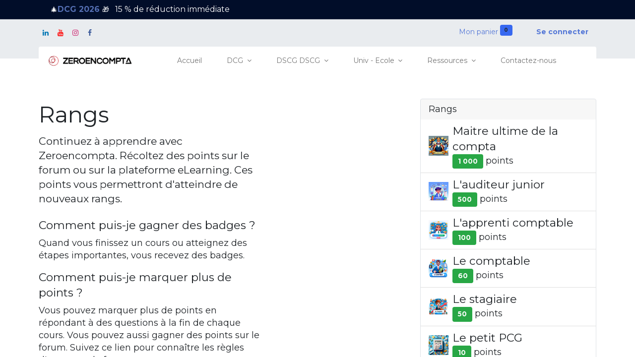

--- FILE ---
content_type: text/html; charset=utf-8
request_url: https://zeroencompta.com/profile/ranks_badges
body_size: 11914
content:
<!DOCTYPE html>
        
        
        
<html lang="fr-FR" data-website-id="1" data-main-object="ir.ui.view(853,)" data-add2cart-redirect="1">
    <head>
        <meta charset="utf-8"/>
        <meta http-equiv="X-UA-Compatible" content="IE=edge,chrome=1"/>
        <meta name="viewport" content="width=device-width, initial-scale=1"/>
        <meta name="generator" content="Odoo"/>
                <link rel="manifest" href="/pwa/1/manifest.json"/>
                <link rel="apple-touch-icon" sizes="192x192" href="/web/image/website/1/dr_pwa_icon_192/192x192"/>
                <meta name="theme-color" content="#FFFFFF"/>
                <meta name="mobile-web-app-capable" content="yes"/>
                <meta name="apple-mobile-web-app-title" content="Zeroencompta"/>
                <meta name="apple-mobile-web-app-capable" content="yes"/>
                <meta name="apple-mobile-web-app-status-bar-style" content="default"/>
            
        <meta property="og:type" content="website"/>
        <meta property="og:title" content="Ranks Page | Zeroencompta.com"/>
        <meta property="og:site_name" content="Zeroencompta.com"/>
        <meta property="og:url" content="https://zeroencompta.com/profile/ranks_badges"/>
        <meta property="og:image" content="https://zeroencompta.com/web/image/website/1/social_default_image?unique=a729305"/>
            
        <meta name="twitter:card" content="summary_large_image"/>
        <meta name="twitter:title" content="Ranks Page | Zeroencompta.com"/>
        <meta name="twitter:image" content="https://zeroencompta.com/web/image/website/1/social_default_image/300x300?unique=a729305"/>
        
        <link rel="canonical" href="https://zeroencompta.com/profile/ranks_badges"/>
        
        <link rel="preconnect" href="https://fonts.gstatic.com/" crossorigin=""/>
        <title> Ranks Page | Zeroencompta.com </title>
        <link type="image/x-icon" rel="shortcut icon" href="/web/image/website/1/favicon?unique=a729305"/>
        <link rel="preload" href="/web/static/src/libs/fontawesome/fonts/fontawesome-webfont.woff2?v=4.7.0" as="font" crossorigin=""/>
            <link rel="preload" href="/theme_prime/static/lib/Droggol-Pack-v1.0/fonts/Droggol-Pack.ttf?4iwoe7" as="font" crossorigin=""/>
        <link type="text/css" rel="stylesheet" href="/web/assets/66390-d6985cf/1/web.assets_frontend.min.css" data-asset-bundle="web.assets_frontend" data-asset-version="d6985cf"/>
        <script id="web.layout.odooscript" type="text/javascript">
            var odoo = {
                csrf_token: "a5933daf948d3ba06df2df94591034952398abb5o1798730338",
                debug: "",
            };
        </script>
            <script type="text/javascript">
                odoo.dr_theme_config = {"json_sidebar_config": {"category_sidebar_style": "2", "category_sidebar_show_count": true, "menu_sidebar_show_category": true, "cart_sidebar_free_delivery_progress": false}, "json_shop_layout": {"layout": "prime", "show_view_switcher": false, "default_view_mode": "list", "load_more_products": "scroll"}, "json_shop_product_item": {"style": "1", "image_size": "landscape", "image_fill": "fill", "show_add_to_cart": false, "show_wishlist": false, "show_compare": false, "show_quick_view": false, "show_similar_products": false, "show_product_preview_swatches": false, "show_rating": false, "show_stock_label": false}, "json_shop_category_pills": {"active": true, "style": "3", "show_child_categories": false, "hide_in_desktop": false}, "json_shop_filters": {"lazy_method": false, "filter_style": "1", "filter_position": "left", "show_in_sidebar": false, "collapsible_category": false, "collapsible_attribute": false, "show_category_count": false, "show_attribute_count": false, "hide_extra_attrib_value": false, "show_rating_filter": false, "show_availability_filter": false, "show_tags_filter": true, "in_sidebar": false, "collapsible": false, "show_attrib_count": false, "hide_attrib_value": false, "show_price_range_filter": false, "price_range_display_type": "sales_price", "show_brand_search": false, "show_labels_search": false, "show_tags_search": false, "brands_style": 2, "tags_style": 2}, "json_zoom": {"zoom_enabled": true, "zoom_factor": 2, "disable_small": true}, "bool_enable_ajax_load": true, "json_bottom_bar": {"show_bottom_bar": false, "show_bottom_bar_on_scroll": false, "filters": true, "actions": []}, "bool_sticky_add_to_cart": true, "json_general_language_pricelist_selector": {"hide_country_flag": false}, "json_b2b_shop_config": {"dr_enable_b2b": false, "dr_only_assigned_pricelist": false}, "json_mobile": {}, "json_product_search": {"advance_search": false, "search_category": true, "search_attribute": true, "search_suggestion": true, "search_limit": 10, "search_max_product": 3, "search_fuzzy": true, "search_fill_products": false, "search_report": true, "delete_search_report": 90}, "json_brands_page": {"disable_brands_grouping": false}, "cart_flow": "default", "theme_installed": true, "pwa_active": true, "bool_product_offers": false, "bool_show_products_nav": false, "json_grid_product": {"show_color_preview": false, "show_quick_view": false, "show_similar_products": false, "show_rating": false}, "json_category_pills": {"enable": false, "enable_child": true, "hide_desktop": false, "show_title": true, "style": 1}, "bool_general_show_category_search": false, "bool_mobile_filters": false, "bool_display_bottom_bar": false, "bool_enable_ajax_load_on_click": true, "is_public_user": true, "has_sign_up": false};
            </script>
        <script type="text/javascript">
            odoo.__session_info__ = {"is_admin": false, "is_system": false, "is_website_user": true, "user_id": false, "is_frontend": true, "profile_session": null, "profile_collectors": null, "profile_params": null, "show_effect": false, "bundle_params": {"lang": "en_US", "website_id": 1}, "translationURL": "/website/translations", "cache_hashes": {"translations": "346d542a242efe26f56ab53bfc29f74c5a41894a"}, "recaptcha_public_key": "6LcSxbcqAAAAAGBXL2XtUbAAMs72FRAP6PFQSkbj", "geoip_country_code": null, "geoip_phone_code": null, "lang_url_code": "fr"};
            if (!/(^|;\s)tz=/.test(document.cookie)) {
                const userTZ = Intl.DateTimeFormat().resolvedOptions().timeZone;
                document.cookie = `tz=${userTZ}; path=/`;
            }
        </script>
        <script defer="defer" type="text/javascript" src="/web/assets/46087-d5cfc33/1/web.assets_frontend_minimal.min.js" data-asset-bundle="web.assets_frontend_minimal" data-asset-version="d5cfc33"></script>
        <script defer="defer" type="text/javascript" data-src="/web/assets/66393-39c2dc7/1/web.assets_frontend_lazy.min.js" data-asset-bundle="web.assets_frontend_lazy" data-asset-version="39c2dc7"></script>
        
            
        <html lang="fr" xml:lang="fr" xmlns="http://www.w3.org/1999/xhtml">

<!-- Google tag (gtag.js) -->
<script async src="https://www.googletagmanager.com/gtag/js?id=UA-34570612-1"></script>
<script>
  window.dataLayer = window.dataLayer || [];
  function gtag(){dataLayer.push(arguments);}
  gtag('js', new Date());

  gtag('config', 'UA-34570612-1');
</script>

<!-- Google tag (gtag.js) -->
<script async src="https://www.googletagmanager.com/gtag/js?id=G-9MDZ90K9D9"></script>
<script>
  window.dataLayer = window.dataLayer || [];
  function gtag(){dataLayer.push(arguments);}
  gtag('js', new Date());

  gtag('config', 'G-9MDZ90K9D9');
</script>


<script>function loadScript(a){var b=document.getElementsByTagName("head")[0],c=document.createElement("script");c.type="text/javascript",c.src="https://tracker.metricool.com/resources/be.js",c.onreadystatechange=a,c.onload=a,b.appendChild(c)}loadScript(function(){beTracker.t({hash:"d3d3b3b421039a028c56779d44650c5d"})});</script>


    
    </head>
    <body>
        <div id="wrapwrap" class="   ">
            
            <div class="offcanvas offcanvas-start tp-menu-sidebar tp-offcanvas-sidebar" tabindex="-1" aria-hidden="true">
                <div class="offcanvas-body p-0">
                    <div class="p-3 tp-user-info-container">
                        <div class="d-flex justify-content-between">
                            <div class="border border-white p-1">
                                <span class="tp-user-logo text-bg-primary fw-bold rounded d-inline-block text-center">
                                    <i class="dri dri-user"></i>
                                </span>
                            </div>
                            <div class="flex-shrink-1">
                                <button type="button" class="btn-close text-white" data-bs-dismiss="offcanvas" title="Close" aria-label="Close"></button>
                            </div>
                        </div>
                        <div class="mt-3 d-flex align-items-center justify-content-between">
                            <h6 class="mb-0 text-white">
                                        <a href="/web/login" class="link-light">
                                            Login <span class="mx-1">•</span> Register
                                        </a>
                            </h6>
                        </div>
                    </div>
                    <ul class="nav navbar-nav py-2 border-bottom tp-hook-special-menu">
                        <li class="nav-item">
                            <a role="menuitem" href="/" class="nav-link tp-category-action" data-position="start">
                                <div class="d-flex align-items-center fw-bold">
                                    <svg xmlns="http://www.w3.org/2000/svg" width="1em" height="1em" fill="currentColor" class="bi bi-grid" viewBox="0 0 16 16">
                                        <path d="M1 2.5A1.5 1.5 0 0 1 2.5 1h3A1.5 1.5 0 0 1 7 2.5v3A1.5 1.5 0 0 1 5.5 7h-3A1.5 1.5 0 0 1 1 5.5v-3zM2.5 2a.5.5 0 0 0-.5.5v3a.5.5 0 0 0 .5.5h3a.5.5 0 0 0 .5-.5v-3a.5.5 0 0 0-.5-.5h-3zm6.5.5A1.5 1.5 0 0 1 10.5 1h3A1.5 1.5 0 0 1 15 2.5v3A1.5 1.5 0 0 1 13.5 7h-3A1.5 1.5 0 0 1 9 5.5v-3zm1.5-.5a.5.5 0 0 0-.5.5v3a.5.5 0 0 0 .5.5h3a.5.5 0 0 0 .5-.5v-3a.5.5 0 0 0-.5-.5h-3zM1 10.5A1.5 1.5 0 0 1 2.5 9h3A1.5 1.5 0 0 1 7 10.5v3A1.5 1.5 0 0 1 5.5 15h-3A1.5 1.5 0 0 1 1 13.5v-3zm1.5-.5a.5.5 0 0 0-.5.5v3a.5.5 0 0 0 .5.5h3a.5.5 0 0 0 .5-.5v-3a.5.5 0 0 0-.5-.5h-3zm6.5.5A1.5 1.5 0 0 1 10.5 9h3a1.5 1.5 0 0 1 1.5 1.5v3a1.5 1.5 0 0 1-1.5 1.5h-3A1.5 1.5 0 0 1 9 13.5v-3zm1.5-.5a.5.5 0 0 0-.5.5v3a.5.5 0 0 0 .5.5h3a.5.5 0 0 0 .5-.5v-3a.5.5 0 0 0-.5-.5h-3z"></path>
                                    </svg>
                                    <span class="ms-2">Shop By Categories</span>
                                </div>
                            </a>
                        </li>
                    </ul>
        <div class="o_offcanvas_menu_backdrop collapsed" data-bs-toggle="collapse" data-bs-target="#top_menu_collapse" aria-label="Basculer la navigation"></div>
    <ul id="top_menu" role="menu" class="nav navbar-nav o_menu_loading flex-grow-1">
        <li class="o_offcanvas_menu_toggler order-first navbar-toggler text-end border-0 o_not_editable">
            <a href="#top_menu_collapse" class="nav-link px-3 collapsed" data-bs-toggle="collapse" aria-expanded="false">
                <span class="fa-2x">×</span>
            </a>
        </li>
        
    <li role="presentation" class="nav-item  ">
        <a role="menuitem" href="/-1" class="nav-link ">
            <span>
                <span>Accueil</span>
            </span>
        </a>
    </li>
    <li class="nav-item   dropdown  ">
        <a data-bs-toggle="dropdown" href="#" class="nav-link dropdown-toggle ">
            <span>
                <span>DCG</span>
            </span>
        </a>
        <ul class="dropdown-menu" role="menu">
    <li role="presentation" class="  ">
        <a role="menuitem" href="/shop/formation-dcg-en-ligne-15" class="dropdown-item ">
            <span>
                <span>📚 Formations DCG</span>
            </span>
        </a>
    </li>
    <li role="presentation" class="  ">
        <a role="menuitem" href="/shop/fiches-de-revision-dcg-56" class="dropdown-item ">
            <span>
                <span>📑 Fiches de révision DCG</span>
            </span>
        </a>
    </li>
    <li role="presentation" class="  ">
        <a role="menuitem" href="/shop/sujets-dcg-inedits-en-ue-10-comptabilite-approfondie-28" class="dropdown-item ">
            <span>
                <span>✍🏻 Sujets inédits</span>
            </span>
        </a>
    </li>
        </ul>
    </li>
    <li class="nav-item   dropdown  ">
        <a data-bs-toggle="dropdown" href="#" class="nav-link dropdown-toggle ">
            <span>
                <span>DSCG
            
                DSCG</span>
            </span>
        </a>
        <ul class="dropdown-menu" role="menu">
    <li role="presentation" class="  ">
        <a role="menuitem" href="/shop/formation-dscg-en-ligne-49" class="dropdown-item ">
            <span>
                <span>📚 Formation DSCG</span>
            </span>
        </a>
    </li>
    <li role="presentation" class="  ">
        <a role="menuitem" href="/shop/fiches-de-revision-dscg-144" class="dropdown-item ">
            <span>
                <span>📑 Fiches de révision DSCG</span>
            </span>
        </a>
    </li>
    <li role="presentation" class="  ">
        <a role="menuitem" href="https://zeroencompta.com/shop/sujet-inedit-dscg-2025-147" class="dropdown-item ">
            <span>
                <span>✍🏻 Sujets inédits DSCG</span>
            </span>
        </a>
    </li>
        </ul>
    </li>
    <li class="nav-item   dropdown  ">
        <a data-bs-toggle="dropdown" href="#" class="nav-link dropdown-toggle ">
            <span>
                <span>Univ - Ecole</span>
            </span>
        </a>
        <ul class="dropdown-menu" role="menu">
    <li role="presentation" class="  ">
        <a role="menuitem" href="/shop/formation-master-cca-en-ligne-138" class="dropdown-item ">
            <span>
                <span>📚 Formation Master CCA</span>
            </span>
        </a>
    </li>
    <li role="presentation" class="  ">
        <a role="menuitem" href="/shop/formation-decofi-en-ligne-153" class="dropdown-item ">
            <span>
                <span>📚 Formation DECOFI</span>
            </span>
        </a>
    </li>
        </ul>
    </li>
    <li class="nav-item   dropdown  ">
        <a data-bs-toggle="dropdown" href="#" class="nav-link dropdown-toggle ">
            <span>
                <span>Ressources</span>
            </span>
        </a>
        <ul class="dropdown-menu" role="menu">
    <li role="presentation" class="  ">
        <a role="menuitem" href="https://zeroencompta.com/dcg/cours-dcg-gratuits" class="dropdown-item ">
            <span>
                <span>Cours DCG gratuits</span>
            </span>
        </a>
    </li>
    <li role="presentation" class="  ">
        <a role="menuitem" href="/blog/articles-en-comptabilite-1" class="dropdown-item ">
            <span>
                <span>Blog en comptabilité</span>
            </span>
        </a>
    </li>
    <li role="presentation" class="  ">
        <a role="menuitem" href="/blog/articles-en-fiscalite-2" class="dropdown-item ">
            <span>
                <span>Blog en fiscalité</span>
            </span>
        </a>
    </li>
    <li role="presentation" class="  ">
        <a role="menuitem" href="/annales-dcg" class="dropdown-item ">
            <span>
                <span>Annales DCG</span>
            </span>
        </a>
    </li>
    <li role="presentation" class="  ">
        <a role="menuitem" href="/annales-dscg" class="dropdown-item ">
            <span>
                <span>Annales DSCG</span>
            </span>
        </a>
    </li>
    <li role="presentation" class="  ">
        <a role="menuitem" href="/bo-dcg" class="dropdown-item ">
            <span>
                <span>Bulletin officiel DCG</span>
            </span>
        </a>
    </li>
    <li role="presentation" class="  ">
        <a role="menuitem" href="/bo-dscg" class="dropdown-item ">
            <span>
                <span>Bulletin officiel DSCG</span>
            </span>
        </a>
    </li>
    <li role="presentation" class="  ">
        <a role="menuitem" href="/formation/dcg/comment-reussir-le-dcg" class="dropdown-item ">
            <span>
                <span>Guide pour réussir le DCG</span>
            </span>
        </a>
    </li>
        </ul>
    </li>
    <li role="presentation" class="nav-item  ">
        <a role="menuitem" href="/contactus" class="nav-link ">
            <span>
                <span>Contactez-nous</span>
            </span>
        </a>
    </li>
                    
        <li class="o_offcanvas_logo_container order-last navbar-toggler py-4 order-1 mt-auto text-center border-0">
            <a href="/" class="o_offcanvas_logo logo">
            <span role="img" aria-label="Logo of Zeroencompta.com" title="Zeroencompta.com"><img src="/web/image/website/1/logo/Zeroencompta.com?unique=a729305" class="img img-fluid" style="max-width: 200px" alt="Zeroencompta.com" loading="lazy"/></span>
        </a>
    </li>
    </ul>
                    <ul class="nav navbar-nav py-2 border-top tp-hook-extra-menu">
                        <li class="nav-item">
                            <a href="/shop/cart" class="nav-link">
                                <div class="d-flex align-items-center">
                                    <i class="dri dri-cart"></i>
                                    <div class="d-flex align-items-center">
                                        <h6 class="mb-0 ms-2">My Cart</h6> <span class="ms-2">(<span class="my_cart_quantity" data-order-id="">0</span>)</span>
                                    </div>
                                </div>
                            </a>
                        </li>
                        <li class="nav-item">
                            <a href="/shop/wishlist" class="nav-link">
                                <div class="d-flex align-items-center">
                                    <i class="dri dri-wishlist"></i>
                                    <div class="d-flex align-items-center">
                                        <h6 class="mb-0 ms-2">My Wishlist</h6> <span class="ms-2">(<span class="tp-wishlist-counter">0</span>)</span>
                                    </div>
                                </div>
                            </a>
                        </li>
                    </ul>
                </div>
        

        
            </div>
            
            <div class="offcanvas offcanvas-end tp-account-info-sidebar tp-offcanvas-sidebar bg-200" tabindex="-1" aria-hidden="true">
                <div class="d-flex justify-content-between align-items-center bg-white border-bottom p-3">
                    <div class="d-flex align-items-center">
                        <i class="dri dri-user tp-bg-soft-primary text-primary rounded-circle me-3 tp-header-icon"></i>
                        <h5 class="mb-0">Guest</h5>
                    </div>
                    <button type="button" class="btn-close" data-bs-dismiss="offcanvas" title="Close" aria-label="Close"></button>
                </div>
                <div class="tp-scrollable-y flex-grow-1">
                    <ul class="list-group p-2 mt-2 tp-hook-public-user">
                        <a href="/web/login" class="list-group-item list-group-item-action d-flex align-items-center">
                            <div class="d-flex align-items-center">
                                <svg xmlns="http://www.w3.org/2000/svg" width="1em" height="1em" fill="currentColor" class="bi bi-box-arrow-in-right" viewBox="0 0 16 16">
                                    <path fill-rule="evenodd" d="M6 3.5a.5.5 0 0 1 .5-.5h8a.5.5 0 0 1 .5.5v9a.5.5 0 0 1-.5.5h-8a.5.5 0 0 1-.5-.5v-2a.5.5 0 0 0-1 0v2A1.5 1.5 0 0 0 6.5 14h8a1.5 1.5 0 0 0 1.5-1.5v-9A1.5 1.5 0 0 0 14.5 2h-8A1.5 1.5 0 0 0 5 3.5v2a.5.5 0 0 0 1 0v-2z"></path>
                                    <path fill-rule="evenodd" d="M11.854 8.354a.5.5 0 0 0 0-.708l-3-3a.5.5 0 1 0-.708.708L10.293 7.5H1.5a.5.5 0 0 0 0 1h8.793l-2.147 2.146a.5.5 0 0 0 .708.708l3-3z"></path>
                                </svg>
                                <h6 class="mb-0 ms-3">Login</h6>
                            </div>
                        </a>
                        <a href="/web/signup" class="list-group-item list-group-item-action d-flex align-items-center">
                            <div class="d-flex align-items-center">
                                <svg xmlns="http://www.w3.org/2000/svg" width="1em" height="1em" fill="currentColor" class="bi bi-person-plus" viewBox="0 0 16 16">
                                    <path d="M6 8a3 3 0 1 0 0-6 3 3 0 0 0 0 6zm2-3a2 2 0 1 1-4 0 2 2 0 0 1 4 0zm4 8c0 1-1 1-1 1H1s-1 0-1-1 1-4 6-4 6 3 6 4zm-1-.004c-.001-.246-.154-.986-.832-1.664C9.516 10.68 8.289 10 6 10c-2.29 0-3.516.68-4.168 1.332-.678.678-.83 1.418-.832 1.664h10z"></path>
                                    <path fill-rule="evenodd" d="M13.5 5a.5.5 0 0 1 .5.5V7h1.5a.5.5 0 0 1 0 1H14v1.5a.5.5 0 0 1-1 0V8h-1.5a.5.5 0 0 1 0-1H13V5.5a.5.5 0 0 1 .5-.5z"></path>
                                </svg>
                                <h6 class="mb-0 ms-3">Register</h6>
                            </div>
                        </a>
                    </ul>
                    <ul class="list-group p-2 mt-2 tp-hook-generic">
                        <a href="/shop/cart" class="list-group-item list-group-item-action d-flex align-items-center">
                            <div class="d-flex align-items-center">
                                <i class="dri dri-cart"></i>
                                <div class="d-flex align-items-center">
                                    <h6 class="mb-0 ms-3">My Cart</h6> <span class="ms-2">(<span class="my_cart_quantity" data-order-id="">0</span>)</span>
                                </div>
                            </div>
                        </a>
                        <a href="/shop/wishlist" class="list-group-item list-group-item-action d-flex align-items-center">
                            <div class="d-flex align-items-center">
                                <i class="dri dri-wishlist"></i>
                                <div class="d-flex align-items-center">
                                    <h6 class="mb-0 ms-3">My Wishlist</h6> <span class="ms-2">(<span class="tp-wishlist-counter">0</span>)</span>
                                </div>
                            </div>
                        </a>
                    </ul>
                </div>
            </div>
                <header id="top" data-anchor="true" data-name="Header" class=" ">
            <div class="tp-preheader o_colored_level o_cc" data-name="Preheader">
                <div class="container">
                    <div class="row justify-content-lg-between justify-content-center">
                        <div class="col-auto py-2">
                            <div class="oe_structure oe_structure_solo">
                                <section class="s_text_block o_colored_level" data-snippet="s_text_block" data-name="Text" style="background-image: none;" id="Text" data-anchor="true">
                                    <div class="container">
                                        <div style="text-align: center;"><span class="mx-2"><span style="font-size: 12px;"><lt-highlighter style="display: none; z-index: auto !important;" data-lt-linked="1"><lt-div spellcheck="false" class="lt-highlighter__wrapper" style="width: 27.75px !important; height: 15.6667px !important; transform: none !important; transform-origin: 13.875px 7.83333px 0px !important; margin-top: 2.75px !important; margin-left: 8px !important;"><lt-div class="lt-highlighter__scroll-element" style="top: 0px !important; left: 0px !important; width: 27.75px !important; height: 15.6667px !important;"></lt-div></lt-div></lt-highlighter></span></span><span class="mx-2"><span style="font-size: 12px;"><lt-highlighter style="display: none; z-index: auto !important;" data-lt-linked="1"><lt-div spellcheck="false" class="lt-highlighter__wrapper" style="width: 27.75px !important; height: 15.6667px !important; transform: none !important; transform-origin: 13.875px 7.83333px 0px !important; margin-top: 2.75px !important; margin-left: 8px !important;"><lt-div class="lt-highlighter__scroll-element" style="top: 0px !important; left: 0px !important; width: 27.75px !important; height: 15.6667px !important;">EarlyBir</lt-div></lt-div></lt-highlighter></span>🎄<span style="font-size: 16px;"><font class="text-o-color-4"><strong><a title="" data-bs-original-title="" href="/shop/formation-dcg-en-ligne-15">DCG 2026&nbsp;</a></strong></font></span>🎁</span><span style="font-size: 16px;"><font class="text-o-color-4">&nbsp;15 % de réduction immédiate</font></span></div>
                                    </div>
                                </section>
                            </div>
                        </div>
                        <div class="col-auto py-2 text-end d-none d-lg-block">
        

        
                        </div>
                    </div>
                </div>
            </div>
                    
                <div class="o_header_boxed_background o_colored_level o_cc pt8 pb8">
            <div class="container d-flex align-items-center pb-4 flex-wrap">
                
                <div class="oe_structure oe_structure_solo" id="oe_structure_header_boxed_1">
            <section class="s_text_block o_colored_level" data-snippet="s_text_block" name="Text" data-name="annales" style="background-image: none;">
                <div class="container">
                    <div class="s_social_media text-start o_not_editable" data-snippet="s_social_media" data-name="Social Media">
                        <h6 class="s_social_media_title d-none">Nous suivre</h6>
<a href="/website/social/linkedin" class="s_social_media_linkedin" target="_blank">
                            <i class="fa m-1 o_editable_media fa-linkedin"></i>
                        </a>
<a href="/website/social/youtube" class="s_social_media_youtube" target="_blank">
                            <i class="fa m-1 o_editable_media fa-youtube"></i>
                        </a>
<a href="/website/social/instagram" class="s_social_media_instagram" target="_blank">
                            <i class="fa fa-instagram m-1 o_editable_media"></i>
                        </a>
<a href="/website/social/facebook" class="s_social_media_facebook" target="_blank">
                            <i class="fa fa-facebook m-1 o_editable_media"></i>
                        </a>
</div>
                </div>
            </section>
        </div>
    <ul class="nav ms-auto flex-nowrap" contenteditable="false">
                    
        
            <li class="nav-item divider d-none"></li> 
            <li class="o_wsale_my_cart align-self-md-start  nav-item">
                <a href="/shop/cart" class="nav-link">
                    <span class="">Mon panier</span>
                    <sup class="my_cart_quantity badge text-bg-primary" data-order-id="">0</sup>
                </a>
            </li>
        
        
            <li class="o_wsale_my_wish d-none nav-item ms-lg-3 o_wsale_my_wish_hide_empty">
                <a href="/shop/wishlist" class="nav-link">
                    <span class="">Liste de souhaits</span>
                    <sup class="my_wish_quantity o_animate_blink badge text-bg-primary">0</sup>
                </a>
            </li>
        
            <li class="nav-item ms-lg-3 o_no_autohide_item">
                <a href="/web/login" class="nav-link fw-bold">Se connecter</a>
            </li>
                    
        
        
                </ul>
                
            </div>
        </div>
        <div id="top_menu_container" class="container mt-n4">
    <nav data-name="Navbar" class="navbar navbar-expand-lg navbar-light o_colored_level o_cc shadow-sm rounded pe-2">
        
                
    <a href="/" class="navbar-brand logo ">
            
            <span role="img" aria-label="Logo of Zeroencompta.com" title="Zeroencompta.com"><img src="/web/image/website/1/logo/Zeroencompta.com?unique=a729305" class="img img-fluid" width="95" height="40" alt="Zeroencompta.com" loading="lazy"/></span>
        </a>
    
                
    <button type="button" data-bs-toggle="collapse" data-bs-target="#top_menu_collapse" class="navbar-toggler ">
        <span class="navbar-toggler-icon o_not_editable"></span>
    </button>
                
                <div id="top_menu_collapse" class="collapse navbar-collapse">
        <div class="o_offcanvas_menu_backdrop collapsed" data-bs-toggle="collapse" data-bs-target="#top_menu_collapse" aria-label="Basculer la navigation"></div>
    <ul id="top_menu" role="menu" class="nav navbar-nav o_menu_loading mx-auto">
        <li class="o_offcanvas_menu_toggler order-first navbar-toggler text-end border-0 o_not_editable">
            <a href="#top_menu_collapse" class="nav-link px-3 collapsed" data-bs-toggle="collapse" aria-expanded="false">
                <span class="fa-2x">×</span>
            </a>
        </li>
        
    <li role="presentation" class="nav-item  ">
        <a role="menuitem" href="/-1" class="nav-link ">
            <span>
                <span>Accueil</span>
            </span>
        </a>
    </li>
    <li class="nav-item   dropdown  ">
        <a data-bs-toggle="dropdown" href="#" class="nav-link dropdown-toggle ">
            <span>
                <span>DCG</span>
            </span>
        </a>
        <ul class="dropdown-menu" role="menu">
    <li role="presentation" class="  ">
        <a role="menuitem" href="/shop/formation-dcg-en-ligne-15" class="dropdown-item ">
            <span>
                <span>📚 Formations DCG</span>
            </span>
        </a>
    </li>
    <li role="presentation" class="  ">
        <a role="menuitem" href="/shop/fiches-de-revision-dcg-56" class="dropdown-item ">
            <span>
                <span>📑 Fiches de révision DCG</span>
            </span>
        </a>
    </li>
    <li role="presentation" class="  ">
        <a role="menuitem" href="/shop/sujets-dcg-inedits-en-ue-10-comptabilite-approfondie-28" class="dropdown-item ">
            <span>
                <span>✍🏻 Sujets inédits</span>
            </span>
        </a>
    </li>
        </ul>
    </li>
    <li class="nav-item   dropdown  ">
        <a data-bs-toggle="dropdown" href="#" class="nav-link dropdown-toggle ">
            <span>
                <span>DSCG
            
                DSCG</span>
            </span>
        </a>
        <ul class="dropdown-menu" role="menu">
    <li role="presentation" class="  ">
        <a role="menuitem" href="/shop/formation-dscg-en-ligne-49" class="dropdown-item ">
            <span>
                <span>📚 Formation DSCG</span>
            </span>
        </a>
    </li>
    <li role="presentation" class="  ">
        <a role="menuitem" href="/shop/fiches-de-revision-dscg-144" class="dropdown-item ">
            <span>
                <span>📑 Fiches de révision DSCG</span>
            </span>
        </a>
    </li>
    <li role="presentation" class="  ">
        <a role="menuitem" href="https://zeroencompta.com/shop/sujet-inedit-dscg-2025-147" class="dropdown-item ">
            <span>
                <span>✍🏻 Sujets inédits DSCG</span>
            </span>
        </a>
    </li>
        </ul>
    </li>
    <li class="nav-item   dropdown  ">
        <a data-bs-toggle="dropdown" href="#" class="nav-link dropdown-toggle ">
            <span>
                <span>Univ - Ecole</span>
            </span>
        </a>
        <ul class="dropdown-menu" role="menu">
    <li role="presentation" class="  ">
        <a role="menuitem" href="/shop/formation-master-cca-en-ligne-138" class="dropdown-item ">
            <span>
                <span>📚 Formation Master CCA</span>
            </span>
        </a>
    </li>
    <li role="presentation" class="  ">
        <a role="menuitem" href="/shop/formation-decofi-en-ligne-153" class="dropdown-item ">
            <span>
                <span>📚 Formation DECOFI</span>
            </span>
        </a>
    </li>
        </ul>
    </li>
    <li class="nav-item   dropdown  ">
        <a data-bs-toggle="dropdown" href="#" class="nav-link dropdown-toggle ">
            <span>
                <span>Ressources</span>
            </span>
        </a>
        <ul class="dropdown-menu" role="menu">
    <li role="presentation" class="  ">
        <a role="menuitem" href="https://zeroencompta.com/dcg/cours-dcg-gratuits" class="dropdown-item ">
            <span>
                <span>Cours DCG gratuits</span>
            </span>
        </a>
    </li>
    <li role="presentation" class="  ">
        <a role="menuitem" href="/blog/articles-en-comptabilite-1" class="dropdown-item ">
            <span>
                <span>Blog en comptabilité</span>
            </span>
        </a>
    </li>
    <li role="presentation" class="  ">
        <a role="menuitem" href="/blog/articles-en-fiscalite-2" class="dropdown-item ">
            <span>
                <span>Blog en fiscalité</span>
            </span>
        </a>
    </li>
    <li role="presentation" class="  ">
        <a role="menuitem" href="/annales-dcg" class="dropdown-item ">
            <span>
                <span>Annales DCG</span>
            </span>
        </a>
    </li>
    <li role="presentation" class="  ">
        <a role="menuitem" href="/annales-dscg" class="dropdown-item ">
            <span>
                <span>Annales DSCG</span>
            </span>
        </a>
    </li>
    <li role="presentation" class="  ">
        <a role="menuitem" href="/bo-dcg" class="dropdown-item ">
            <span>
                <span>Bulletin officiel DCG</span>
            </span>
        </a>
    </li>
    <li role="presentation" class="  ">
        <a role="menuitem" href="/bo-dscg" class="dropdown-item ">
            <span>
                <span>Bulletin officiel DSCG</span>
            </span>
        </a>
    </li>
    <li role="presentation" class="  ">
        <a role="menuitem" href="/formation/dcg/comment-reussir-le-dcg" class="dropdown-item ">
            <span>
                <span>Guide pour réussir le DCG</span>
            </span>
        </a>
    </li>
        </ul>
    </li>
    <li role="presentation" class="nav-item  ">
        <a role="menuitem" href="/contactus" class="nav-link ">
            <span>
                <span>Contactez-nous</span>
            </span>
        </a>
    </li>
                    
        <li class="o_offcanvas_logo_container order-last navbar-toggler py-4 order-1 mt-auto text-center border-0">
            <a href="/" class="o_offcanvas_logo logo">
            <span role="img" aria-label="Logo of Zeroencompta.com" title="Zeroencompta.com"><img src="/web/image/website/1/logo/Zeroencompta.com?unique=a729305" class="img img-fluid" style="max-width: 200px" alt="Zeroencompta.com" loading="lazy"/></span>
        </a>
    </li>
    </ul>
                    
                    
                </div>
            
    </nav>
        </div>
    
        </header>
                <main>
                    
            <div class="container mb32 mt48">
                <div class="row justify-content-between">
                    <div class="col-12 col-md-6 col-lg-5">
                        <h1>Rangs</h1>
                        <p class="lead mb-4">Continuez à apprendre avec Zeroencompta. Récoltez des points sur le forum ou sur la plateforme eLearning. Ces points vous permettront d'atteindre de nouveaux rangs.</p>
                        <h5>Comment puis-je gagner des badges ?</h5>
                        <p>Quand vous finissez un cours ou atteignez des étapes importantes, vous recevez des badges.</p>
                        <h5>Comment puis-je marquer plus de points ?</h5>
                        <p>Vous pouvez marquer plus de points en répondant à des questions à la fin de chaque cours. Vous pouvez aussi gagner des points sur le forum. Suivez ce lien pour connaître les règles d'usage sur le forum. </p>
                    </div>
                    <div class="col-12 col-md-5 col-lg-4">
                        <div class="card">
                            <div class="card-header border-bottom-0">Rangs</div>
                            <ul class="list-group list-group-flush">
                                    <li class="list-group-item">
                                        <div class="d-flex align-items-center">
                                            <img class="me-2 o_image_40_cover" alt="Badge de rang" src="/web/image/gamification.karma.rank/5/image_128?unique=1047859" loading="lazy"/>
                                            <div class="flex-grow-1">
                                                <h5 class="mt-0 mb-0">Maitre ultime de la compta</h5>
                                                <span class="badge text-bg-success"><span>1 000</span></span> point<span>s</span>
                                            </div>
                                        </div>
                                    </li>
                                    <li class="list-group-item">
                                        <div class="d-flex align-items-center">
                                            <img class="me-2 o_image_40_cover" alt="Badge de rang" src="/web/image/gamification.karma.rank/4/image_128?unique=a42337a" loading="lazy"/>
                                            <div class="flex-grow-1">
                                                <h5 class="mt-0 mb-0">L&#39;auditeur junior</h5>
                                                <span class="badge text-bg-success"><span>500</span></span> point<span>s</span>
                                            </div>
                                        </div>
                                    </li>
                                    <li class="list-group-item">
                                        <div class="d-flex align-items-center">
                                            <img class="me-2 o_image_40_cover" alt="Badge de rang" src="/web/image/gamification.karma.rank/6/image_128?unique=7429dd1" loading="lazy"/>
                                            <div class="flex-grow-1">
                                                <h5 class="mt-0 mb-0">L&#39;apprenti comptable</h5>
                                                <span class="badge text-bg-success"><span>100</span></span> point<span>s</span>
                                            </div>
                                        </div>
                                    </li>
                                    <li class="list-group-item">
                                        <div class="d-flex align-items-center">
                                            <img class="me-2 o_image_40_cover" alt="Badge de rang" src="/web/image/gamification.karma.rank/3/image_128?unique=584d561" loading="lazy"/>
                                            <div class="flex-grow-1">
                                                <h5 class="mt-0 mb-0">Le comptable</h5>
                                                <span class="badge text-bg-success"><span>60</span></span> point<span>s</span>
                                            </div>
                                        </div>
                                    </li>
                                    <li class="list-group-item">
                                        <div class="d-flex align-items-center">
                                            <img class="me-2 o_image_40_cover" alt="Badge de rang" src="/web/image/gamification.karma.rank/2/image_128?unique=2827813" loading="lazy"/>
                                            <div class="flex-grow-1">
                                                <h5 class="mt-0 mb-0">Le stagiaire</h5>
                                                <span class="badge text-bg-success"><span>50</span></span> point<span>s</span>
                                            </div>
                                        </div>
                                    </li>
                                    <li class="list-group-item">
                                        <div class="d-flex align-items-center">
                                            <img class="me-2 o_image_40_cover" alt="Badge de rang" src="/web/image/gamification.karma.rank/1/image_128?unique=9f8f91a" loading="lazy"/>
                                            <div class="flex-grow-1">
                                                <h5 class="mt-0 mb-0">Le petit PCG</h5>
                                                <span class="badge text-bg-success"><span>10</span></span> point<span>s</span>
                                            </div>
                                        </div>
                                    </li>
                            </ul>
                        </div>
                    </div>
                </div>
  <div id="website_profile_badges">
    <div class="row">
      <div class="col-12">
        <h1 class="mt-4 mt-lg-2">Badges</h1>
        <p class="lead"> Vous recevez des Badges afin de vous féliciter de votre évolution. </p>
        <p class="lead">Avancez dans vos révisions, réalisez des questionnaires, et finissez les exercices afin d'obtenir des points d'expérience (XP).&nbsp;</p>
        <p class="lead">
          <br/>
        </p>
      </div>
    </div>
    <div class="row col-12 align-items-center p-0">
      <div class="col-3 d-flex align-items-center">
        <img class="my-1 me-1 wprofile_badge_img" src="/web/image/gamification.badge/5/image_1024?unique=ff24cf9" alt="Les prémices" loading="lazy"/>
        <h6 class="d-inline my-0">Les prémices</h6>
      </div>
      <div class="col-6">
        <span><p>S'inscrire à la plateforme</p></span>
      </div>
      <div class="col-3 text-end">
        <b>520</b>
        <i class="text-muted"> utilisateurs récompensés</i>
      </div>
    </div><div class="row col-12 align-items-center p-0">
      <div class="col-3 d-flex align-items-center">
        <img class="my-1 me-1 wprofile_badge_img" src="/web/image/gamification.badge/6/image_1024?unique=ff24cf9" alt="Connaissance de soi" loading="lazy"/>
        <h6 class="d-inline my-0">Connaissance de soi</h6>
      </div>
      <div class="col-6">
        <span><p>Compléter votre profil</p></span>
      </div>
      <div class="col-3 text-end">
        <b>447</b>
        <i class="text-muted"> utilisateurs récompensés</i>
      </div>
    </div><div class="row col-12 align-items-center p-0">
      <div class="col-3 d-flex align-items-center">
        <img class="my-1 me-1 wprofile_badge_img" src="/web/image/gamification.badge/7/image_1024?unique=ff24cf9" alt="L&#39;expérimenté" loading="lazy"/>
        <h6 class="d-inline my-0">L&#39;expérimenté</h6>
      </div>
      <div class="col-6">
        <span><p>Terminer un cours</p></span>
      </div>
      <div class="col-3 text-end">
        <b>145</b>
        <i class="text-muted"> utilisateurs récompensés</i>
      </div>
    </div><div class="row col-12 align-items-center p-0">
      <div class="col-3 d-flex align-items-center">
        <img class="my-1 me-1 wprofile_badge_img" src="/web/image/gamification.badge/9/image_1024?unique=ff24cf9" alt="Héros communautaire" loading="lazy"/>
        <h6 class="d-inline my-0">Héros communautaire</h6>
      </div>
      <div class="col-6">
        <span><p>Atteindre 2000 XP</p></span>
      </div>
      <div class="col-3 text-end">
        <b>1</b>
        <i class="text-muted"> utilisateurs récompensés</i>
      </div>
    </div>
  </div>
            </div>
        
                </main>
                <footer id="bottom" data-anchor="true" data-name="Footer" class="o_footer o_colored_level o_cc ">
                    <div id="footer" class="oe_structure oe_structure_solo" style="word-break: break-word; position: relative; z-index: 0;">
      <section class="s_text_block o_animating pb0 pt40" data-name="Text" style="background-image: none;">
        <div class="container">
          <div class="row">
            <div class="col-12 text-center o_colored_level pt16 offset-lg-2 col-lg-2 pb0">
              <div style="text-align: left;">
                <b>
                  <font class="text-o-color-5"><span style="font-size: 18px;">ZEROENCOMPTA</span></font><span style="font-size: 18px;">&nbsp;</span></b><br/><span style="font-size: 18px;">
                </span>﻿<a href="/" data-bs-original-title="" title="" aria-describedby="tooltip929528">﻿<span style="font-size: 18px;">Accueil&nbsp;</span>
                ﻿</a>﻿</div>
              <div style="text-align: left;">
                ﻿<a href="/contactus" data-bs-original-title="" title="" target="_blank">﻿
                  <font data-bs-original-title="" title="" aria-describedby="tooltip627852"><span style="font-size: 18px;">Contactez-nous</span></font>
                ﻿</a>﻿</div>
              <div style="text-align: left;">
                ﻿<a href="/mentions-legales" data-bs-original-title="" title="" aria-describedby="tooltip666639">﻿
                  <span style="font-size: 18px;">Mention légale</span>
                ﻿</a>﻿</div>
              <div style="text-align: left;">
                ﻿<a href="/conditions-generales-d-utilisation" data-bs-original-title="" title="" aria-describedby="tooltip404111">﻿
                  <font data-bs-original-title="" title="" aria-describedby="tooltip692370"><span style="font-size: 18px;">Conditions générales</span></font><font style="font-size: 12px;" data-bs-original-title="" title="" aria-describedby="tooltip692370"><br/><br/><br/></font>﻿</a>﻿</div>
            </div>
            <div class="col-12 text-center o_colored_level pt16 col-lg-2 pb40">
              <div style="text-align: left;">
                <b>
                  <font class="text-o-color-5"><span style="font-size: 18px;">RESSOURCES</span></font><span style="font-size: 18px;">&nbsp;</span></b><br/><span style="font-size: 18px;">
                </span>﻿<a href="/blog" data-bs-original-title="" title="" aria-describedby="tooltip929528">﻿<font data-bs-original-title="" title="" aria-describedby="tooltip38354"><span style="font-size: 18px;">Articles</span></font>
                ﻿</a>﻿</div>
              <div style="text-align: left;">
                ﻿<a href="/bo-dcg" data-bs-original-title="" title="">﻿                 <span style="font-size: 18px;">Bulletin Officiel</span>
                ﻿</a>﻿</div>
              <div style="text-align: left;">
                ﻿<a href="/annales-dcg" data-bs-original-title="" title="">﻿
                  <span style="font-size: 18px;">Annales DCG</span><font style="font-size: 12px;"><br/></font>﻿</a>﻿﻿<a href="/comment-reussir-le-dcg" data-bs-original-title="" title="">﻿<span style="font-size: 18px;">Comment réussir le DCG&nbsp;</span>﻿</a>﻿<font style="font-size: 12px;" data-bs-original-title="" title="" aria-describedby="tooltip721141"><br/></font><font data-bs-original-title="" title="" aria-describedby="tooltip721141"><span style="font-size: 18px;">
                </span></font>﻿<a href="/preparation-ue-9-comptabilite" data-bs-original-title="" title="" target="_blank">﻿<span style="font-size: 18px;">Outil de révision UE 9 - Gratuit</span>﻿</a>﻿<font style="font-size: 12px;" data-bs-original-title="" title="" aria-describedby="tooltip721141"></font><div style="text-align: left;">﻿<a href="/blog/articles-en-fiscalite-2" data-bs-original-title="" title="">﻿<font style="font-size: 12px;"><br data-bs-original-title="" title="" aria-describedby="tooltip508990"/></font></a>﻿</div>
                
              </div>
            </div>
            <div class="col-12 text-center o_colored_level pt16 col-lg-2 pb40">
              <div style="text-align: left;">
                <b>
                  <font class="text-o-color-5"><span style="font-size: 18px;"><b><font class="text-o-color-5"><span style="font-size: 18px;">ARTICLES</span></font><span style="font-size: 18px;">&nbsp;</span></b><br/>﻿<a href="/blog/articles-en-comptabilite-1" data-bs-original-title="" title="">﻿<span style="font-size: 18px; font-weight: normal;">Articles en comptabilité&nbsp;</span>﻿</a>﻿<font style="font-size: 12px;"><br/>
                </font>
                </span></font></b><div style="text-align: left;">
                  ﻿<a title="" data-bs-original-title="" href="/blog/articles-en-fiscalite-2">﻿
                    <span style="font-size: 18px;">Articles&nbsp; en fiscalité&nbsp;</span><font style="font-size: 12px;"><br/></font>﻿</a>﻿</div><b><font class="text-o-color-5"></font></b><br/></div><div style="text-align: left;"><font style="font-size: 12px;" data-bs-original-title="" title="" aria-describedby="tooltip721141"><br/>
                </font>
                <font style="font-size: 12px;" data-bs-original-title="" title="" aria-describedby="tooltip721141">
                  <br/>
                </font>
                <font style="font-size: 12px;" data-bs-original-title="" title="" aria-describedby="tooltip721141">
                  <br/>
                </font>
                </div>
            </div>
            <div class="col-12 col-lg-2 o_colored_level pb8 pt16 text-center">
              <div style="text-align: left;">
                <b>
                  <font class="text-black"><span style="font-size: 18px;">SUIVEZ-NOUS</span></font>
                </b>
                <br/>
              </div>
              <div style="text-align: left;">
                <span class="fa fa-facebook-f" data-bs-original-title="" title="" aria-describedby="tooltip106836" contenteditable="false">​</span><span style="font-size: 18px;">
                </span><font style="font-size: 12px;" class="text-black"><span style="font-size: 18px;">&nbsp;&nbsp; </span></font><span style="font-size: 18px;">
                </span>﻿<a href="https://facebook.com/groups/100906366443970" target="_blank" data-bs-original-title="" title="" aria-describedby="tooltip90271">﻿<font style="font-size: 12px;" class="text-black"><span style="font-size: 18px;">Facebook</span></font>&nbsp;﻿</a>﻿<br/>
              </div>
              <div style="text-align: left;">
                <div>
                  <span class="fa fa-instagram" data-bs-original-title="" title="" aria-describedby="tooltip320525" contenteditable="false">​</span><span style="font-size: 18px;">
                  </span>﻿<a href="https://www.instagram.com/zeroencompta_/" target="_blank">﻿<font style="font-size: 12px;" data-bs-original-title="" title="" aria-describedby="tooltip300967" class="text-black"><span style="font-size: 18px;">&nbsp; Instagram</span></font><span style="font-size: 18px;">&nbsp;</span>﻿</a>﻿<br/>
                  <span class="fa fa-youtube-play" contenteditable="false">​</span><span style="font-size: 18px;">
                  </span>﻿<a href="https://www.youtube.com/channel/UCxuCZ9O-qcG6_5lmUeU4oMA" target="_blank">﻿<font style="font-size: 12px;" data-bs-original-title="" title="" aria-describedby="tooltip624335" class="text-black"><span style="font-size: 18px;">&nbsp; YouTube</span></font><font style="font-size: 12px;" data-bs-original-title="" title="" aria-describedby="tooltip624335"><br/><br/></font>﻿</a>﻿</div>
                <hr contenteditable="false"/><span style="font-size: 14px;">Newsletter</span><b><br/>
                </b></div>
              
              <div class="s_newsletter_subscribe_form s_newsletter_list js_subscribe" data-vxml="001" data-list-id="1" data-name="Newsletter" data-snippet="s_newsletter_subscribe_form">
        <div class="input-group">
            <input type="email" name="email" class="js_subscribe_value form-control" placeholder="votre adresse email..."/>
            <a role="button" href="#" class="btn btn-primary js_subscribe_btn o_submit o_default_snippet_text" data-bs-original-title="" title="">S'abonner</a>
            <a role="button" href="#" class="btn btn-success js_subscribed_btn o_submit o_default_snippet_text d-none" disabled="disabled">Merci</a>
        </div>
    </div><p><br/>
              </p>
              
            </div>
          </div>
        </div>
      </section>
    </div>
                </footer>
    <div id="website_cookies_bar" class="s_popup o_snippet_invisible o_no_save d-none" data-name="Cookies Bar" data-vcss="001" data-invisible="1">
      <div class="modal modal_shown o_cookies_discrete s_popup_bottom s_popup_no_backdrop" data-show-after="500" data-bs-display="afterDelay" data-consents-duration="999" data-bs-focus="false" data-bs-backdrop="false" data-keyboard="false" tabindex="-1" style="display: none;" aria-hidden="true">
        <div class="modal-dialog d-flex s_popup_size_full">
          <div class="modal-content oe_structure"><section class="o_colored_level o_cc o_cc1" style="background-image: none;">
            <div class="container">
                <div class="row">
                    <div class="col-lg-8 pt16">
                        <p>
                            <span class="pe-1">Nous utilisons des cookies pour vous offrir une meilleure expérience utilisateur sur ce site.</span>
                            <a href="/cookie-policy" class="o_cookies_bar_text_policy btn btn-link btn-sm px-0"><span data-o-link-zws="start">​</span>Politique de confidentialité</a>
                        </p>
                    </div>
                    <div class="col-lg-4 text-end pt16 pb16 o_colored_level">
                        <a href="#" id="cookies-consent-essential" role="button" class="js_close_popup btn btn-outline-primary rounded-circle btn-sm px-2" data-bs-original-title="" title=""><span data-o-link-zws="start">​</span>Que les essentiels</a>
                        <a href="#" id="cookies-consent-all" role="button" class="js_close_popup btn btn-outline-primary rounded-circle btn-sm" data-bs-original-title="" title=""><span data-o-link-zws="start">​</span>Je suis d'accord</a>
                    </div>
                </div>
            </div>
        </section></div>
        </div>
      </div>
    </div>
            </div>
                    <script>
            
                window.addEventListener('load', function () {
                    odoo.define('im_livechat.loaderData', function() {
                        return {
                            isAvailable: true,
                            serverUrl: "https://zeroencompta.com",
                            options: {"header_background_color": "#E76363", "button_background_color": "#E76363", "title_color": "#FFFFFF", "button_text_color": "#FFFFFF", "button_text": "?", "input_placeholder": "Tapez votre question ici", "default_message": "Bonjour, Comment puis-je vous aider ?", "channel_name": "ZEROENCOMPTA BOT", "channel_id": 1, "current_partner_id": 4, "default_username": "Visiteur"},
                        };
                    });
                });
            
                    </script>
                <script src="https://www.paypal.com/sdk/js?client-id=Ab3ofY_RB5SfySLGRPJM5gzPpWwpzmfVqXe8A0OYhjeWKmizN7qDJ5okJ4azAPEMnxeTfrnjAV9CJStA&amp;components=buttons&amp;enable-funding=paylater&amp;currency=EUR"></script>
        
        </body>
</html>